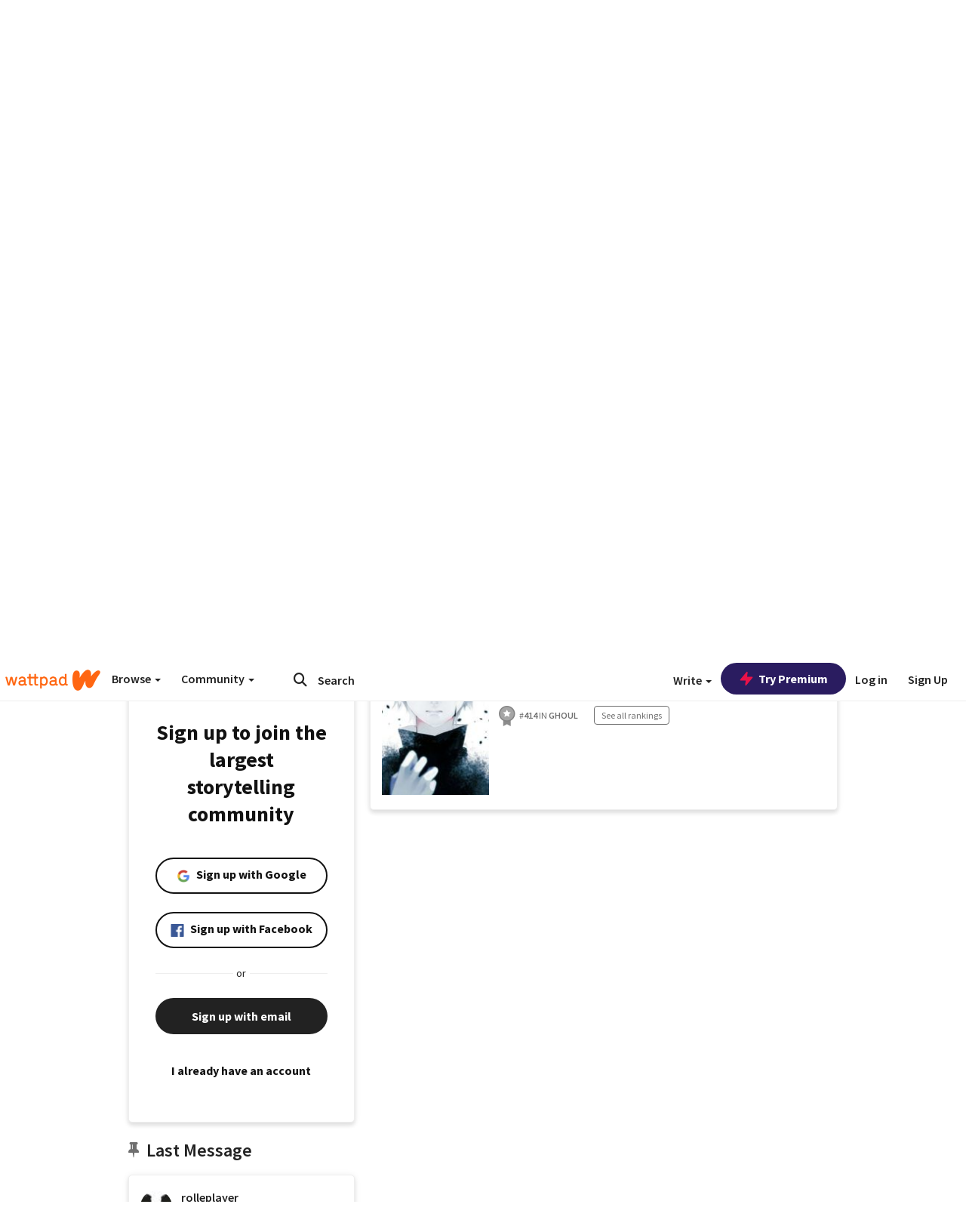

--- FILE ---
content_type: application/javascript
request_url: https://sync.springserve.com/usersync/jsonp?callback=callback
body_size: 197
content:
callback({'user_id': '748329ae-ba6e-48e8-93f6-410f0720dbf8'})